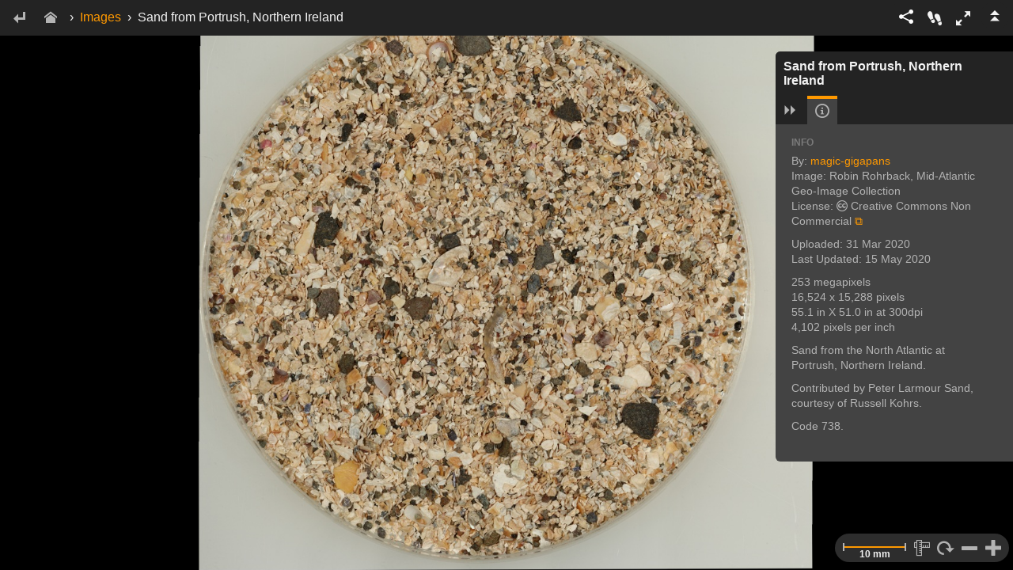

--- FILE ---
content_type: text/html; charset=UTF-8
request_url: https://viewer.gigamacro.com/view/NwI1sGzMRXgVQAQY
body_size: 6295
content:
<!doctype html>


<html>
<head>
  <meta charset="utf-8">
  <meta http-equiv="x-ua-compatible" content="ie=edge">
  <meta name="viewport" content="width=device-width, initial-scale=1, maximum-scale=1, minimum-scale=1, user-scalable=no">  

  <title>Sand from Portrush, Northern Ireland</title>
    <meta name="description" content="Explore this 253 megapixel image.Sand from the North Atlantic at Portrush, Northern Ireland. 

Contributed by Peter Larmour Sand, courtesy of Russell Kohrs.

Code 738.">

    <meta name="twitter:site" content="@giga_macro">
    <meta name="twitter:card" content="summary">       <meta property="twitter:image" content="https://viewer.gigamacro.com/media/screenshots/NwI1sGzMRXgVQAQY-reference.jpg">

    <meta property="fb:app_id" content="1507133382835155">
    <meta property="og:url" content="https://viewer.gigamacro.com/view/NwI1sGzMRXgVQAQY">
    <meta property="og:type" content="website">
    <meta property="og:title" content="Sand from Portrush, Northern Ireland">
      <meta property="og:description" content="Explore this 253 megapixel image.Sand from the North Atlantic at Portrush, Northern Ireland. 

Contributed by Peter Larmour Sand, courtesy of Russell Kohrs.

Code 738.">
      <meta property="og:image" content="https://viewer.gigamacro.com/media/screenshots/NwI1sGzMRXgVQAQY-reference.jpg">
      <meta property="og:image:width" content="400"/>
      <meta property="og:image:height" content="400"/>

    <link rel="publisher" href="https://plus.google.com/+GIGAmacroNapa">

  <meta name="google-site-verification" content="63Z72BXw6vXRcyCJ_r2lLyKBbIQ4maSK9BVyFukJ0DI"/>
  <meta name="apple-mobile-web-app-capable" content="yes">
<link rel="shortcut icon" href="/static/images/favicon.ico">

  <link href="/static/css/bundle-ref_e5ffc6.css" rel="stylesheet">
  <link href="/static/css/bundle-style_a0f0b5.css" rel="stylesheet">
  <style>
  #footer-left {
float: left;
font-size: 14px;
line-height: 32px;
}
#footer-right {
float: right;
text-align: right;
}
.footer-icon {
position: relative;
font-size: 20px;
top: 4px;
line-height: 22px;
margin: 4px;
}
@media screen and (max-width: 700px) {
  .footer-icon {
    display: none;
  }
 #footer-right {
    display: none;
  }
}
  </style>
</head>

<body>

  <i class="fa fa-copyright"></i>

  <div id="viewer" class="open-panel1 open-panel2">
    <!-- image center div hidden -->
    <div id="viewer-center-hidden"></div>
    <!-- help info hidden -->
    <div id="viewer-help-info-touch-container">
      <div id="viewer-help-info-touch"><img src="/static/images/help_graphic_touch.png?static_hash=ca0d1008fa083ba1" class="viewer-help-info-touch-graphic" alt="help illustration"></div>
    </div>
    <!-- screenshot selector -->
    <div id="viewer-screenshot-select-container">
      <div id="viewer-screenshot-select">
      </div>
    </div>
    <!-- viewer menu just for the viewer...not the entire site -->
    <div id="viewer-menu" class="viewer-menu-down ">
      <!-- handle the embed mode -->
        <!-- back button -->
        <div id="viewer-menu-back-button" class="viewer-menu-nav-button ">
          <a class="btn viewer-menu-button" href="javascript:history.back()" title="Back">
            <span class="icon-enter5"></span>
          </a>
        </div>
        <!-- home icon and button -->
        <div id="viewer-menu-home-button" class="viewer-menu-nav-button">
          <a class="btn viewer-menu-button viewer-menu-button-home" href="https://viewer.gigamacro.com/" title="Home">
            <span class="icon-home"></span>
          </a>
        </div>
        <!-- breadcrumbs to home, collections, and images -->
        <div id="viewer-menu-breadcrumbs">
          <!-- arrow divider -->
          <div class="viewer-menu-breadcrumbs viewer-menu-breadcrumbs-arrow">&#8250;</div>
          <!-- if comparison image mode-->
            <!-- single image mode -->
            <div class="viewer-menu-breadcrumbs-container"><a href="https://viewer.gigamacro.com/images">Images</a>
                <!-- arrow divider -->
                <div class="viewer-menu-breadcrumbs viewer-menu-breadcrumbs-arrow">&#8250;</div>
Sand from Portrush, Northern Ireland
            </div>
        </div>

      <!-- viewer right menu -->
      <div id="viewer-menu-right">
        <!-- share dropdown menu options -->
        <div id="viewer-menu-right-items">
          <!-- fullscreen button -->
          <div id="viewer-menu-fullscreen-button" role="button" title="Fullscreen">
            <div id="viewer-menu-fullscreen-button-text" class="icon-enlarge7"></div>
          </div>
          <!-- guided tour / intro button -->
          <div id="viewer-menu-intro-button" role="button" class="viewer-menu-intro-button-up " title="Take a Guided Tour">
            <div id="viewer-menu-intro-button-text" class="viewer-menu-intro-button-text-up icon-footprint"></div>
          </div>
          <!-- help  button -->
          <div id="viewer-menu-help-button" role="button" class="viewer-help-intro-button-up" title="Help">
            <div id="viewer-menu-help-button-text" class="viewer-menu-help-button-text-up icon-question5"></div>
          </div>
          <a id="viewer-menu-share-button" title="Share" class="btn dropdown-toggle viewer-menu-button" data-toggle="dropdown">
            <span class="icon-share3"></span>
          </a>
          <ul class="dropdown-menu dropdown-menu-right">
            <li id="viewer-menu-share-dropdown-content">
              <div class="viewer-menu-share-item ">
                <button title="Share on Facebook" id="viewer-share-facebook-button" class="btn viewer-menu-social-button">
                  <span class="icon-facebook"></span> Facebook
                </button>
              </div>
              <div class="viewer-menu-share-item ">
                <a href="#" id="viewer-share-twitter-button">
                <span title="Share on Twitter"  class="btn viewer-menu-social-button">
                  <span class="icon-twitter"></span> Twitter
                </span>
                </a>
              </div>
              <div class="viewer-menu-share-item" >
                <a href="#" id="viewer-share-linkedin-button">
                <span title="Share on LinkedIn"  class="btn viewer-menu-social-button">
                  <span class="icon-linkedin2"></span> LinkedIn
                </span>
                </a>
              </div>
              <div id="viewer-menu-share-shorturl-container" class="viewer-menu-share-item               ">
              <span class="viewer-menu-share-item-title">Short Url</span>
              <div class="input-group">
                <input type="text" class="form-control viewer-menu-share-input" title="Short Url" id="viewer-menu-share-shorturl" value="Short url...">
                <span class="input-group-btn">
                  <button id="viewer-menu-share-shorturl-copy" title="Copy to Clipboard" class="btn icon-copy viewer-menu-share-input-button"
                          data-clipboard-target="#viewer-menu-share-shorturl"></button>
                </span>
              </div>
        </div>
        <div id="viewer-menu-share-embed-container" class="viewer-menu-share-item">
          <span class="viewer-menu-share-item-title">Embed Code</span>
          <div class="input-group">
            <input type="text" class="form-control viewer-menu-share-input" title="Embed Code" id="viewer-menu-share-embed" value="Embed code...">
            <span class="input-group-btn">
                  <button id="viewer-menu-share-embed-copy" title="Copy to Clipboard" class="btn icon-copy viewer-menu-share-input-button" data-clipboard-target="#viewer-menu-share-embed"></button>
                </span>
          </div>
        </div>
        </li>
        </ul>
      </div>
      <!-- toggle button -->
      <div id="viewer-menu-toggle">
        <div id="viewer-menu-toggle-button" role="button" class="viewer-menu-toggle-button-up" title="Hide / Show Menu">
          <div id="viewer-menu-toggle-button-text" class="viewer-menu-toggle-button-text-up icon-menu-open2"></div>
        </div>
      </div>
    </div>

  </div>

  <!-- Context Menu -->
  <div id="viewer-context-menu" class="dropdown clearfix">
    <ul id="viewer-context-menu-content" class="dropdown-menu" role="menu" style="display:block;position:static;margin-bottom:5px;">
    </ul>
  </div>

  <!-- Embed Icon Call to Action -->
  <div id="viewer-call-to-action-touch" class="hidden">
    <span id="viewer-call-to-action-touch-icon" class="icon-touch-zoom"></span>
  </div>


  

  <!-- panel -->
  <div id="viewer-panel1" class="viewer-panel ">

    <!-- title area -->
    <div id="viewer-panel-title1" class="viewer-panel-title">
      Sand from Portrush, Northern Ireland
    </div>

    <!-- tab panel -->
    <div id="viewer-panel-header1" class="viewer-panel-header">

      <!-- close panel button -->
      <a id="viewer-panel-close1" role="button" title="Close Image Panel"
         class="viewer-panel-close viewer-toolbar-button-rotate-90">
        <span class="icon-menu-open2 viewer-panel-close-icon"></span>
      </a>
      <!-- tab bar-->
      <ul id="viewer-panel-tab-bar1" class="nav nav-tabs viewer-panel-tab-bar">
        <li id="viewer-panel-tab-info1" class="active">
          <a href="#viewer-panel-tab-content-info1" title="Image Info" data-toggle="tab" class="viewer-panel-tab-bar-button">
            <span class="icon-info"></span>
          </a>
        </li>
        <li id="viewer-panel-tab-notes-list1">
          <a href="#viewer-panel-tab-content-notes-list1" title="View List of Notes" data-toggle="tab" class="viewer-panel-tab-bar-button">
            <span class="icon-list"></span>
          </a>
        </li>
        <li id="viewer-panel-tab-notes1" class="hidden ">
          <a href="#viewer-panel-tab-content-notes1" title="Create a New Note" data-toggle="tab" class="viewer-panel-tab-bar-button">
            <span class="icon-pencil"></span>
          </a>
        </li>
      </ul>
    </div>

    <!-- tab content -->
    <div id="viewer-panel-content1" class="tab-content viewer-panel-content">

      <!-- info content -->
      <div role="tabpanel" class="tab-pane active" id="viewer-panel-tab-content-info1">
        <div class="viewer-panel-content-title">INFO</div>
        <div class="viewer-panel-content-info-container viewer-panel-scroll">
          <!-- <p class="viewer-panel-content-info-thumbnail"><img src="https://viewer.gigamacro.com/media/screenshots/NwI1sGzMRXgVQAQY-thm.jpg" style="width: 200px;"></p> -->
          <p class="viewer-panel-content-info-data">
            <!-- username -->
            By: <a href="https://viewer.gigamacro.com/magic-gigapans">magic-gigapans</a><br>
            <!-- image attribution -->
              Image: Robin Rohrback, Mid-Atlantic Geo-Image Collection
                <br>
            <!-- subject attribution -->
            <!-- subject attribution -->
              License:
                <i class="fa fa-creative-commons" aria-hidden="true"></i> Creative Commons Non Commercial <a href="https://creativecommons.org/licenses/by-nc/4.0/" target="_blank">⧉</a>
              <br>
            <!-- date created -->
          <p>
            Uploaded: 31 Mar 2020<br>
            Last Updated: 15 May 2020<br>
          </p>
          <!-- image width and height -->
          <p>
              253 megapixels<br>
            16,524 x 15,288 pixels<br>
            55.1 in X 51.0 in at 300dpi<br>
            <!-- resolution -->
              4,102 pixels per inch
          </p>
          <!-- capture data -->
          <p>
          </p>
            <p id="viewer-panel-content-info-data-1" class="viewer-panel-content-info-data">Sand from the North Atlantic at Portrush, Northern Ireland. 

Contributed by Peter Larmour Sand, courtesy of Russell Kohrs.

Code 738.</p>
        </div>
        <div id="viewer-panel-info-edit-image1" class="viewer-panel-info-edit-image ">
        </div>
      </div>

      <!-- notes list content -->
      <div role="tabpanel" class="tab-pane" id="viewer-panel-tab-content-notes-list1">
        <!-- notes list title -->
        <div class="viewer-panel-content-title">NOTES LIST</div>
        <!-- notes global visibility -->
        <div class="viewer-panel-content-notes-list-visibility">
          <div class="viewer-panel-content-notes-list-visibility-checkbox">
            <input id="viewer-panel-content-notes-list-visibility-checkbox1" type="checkbox" checked>
          </div>
          Show/Hide All
        </div>
        <!-- notes list -->
        <div id="viewer-panel-content-notes-list-container1">
          <!-- notes list -->
          <ul id="viewer-panel-content-notes-list1" class="viewer-panel-content-notes-list viewer-panel-scroll">
          </ul>
        </div>
      </div>

      <!-- notes create / edit content -->
      <div role="tabpanel" class="tab-pane hidden" id="viewer-panel-tab-content-notes1">
        <!-- note edit -->
        <div id="viewer-panel-content-notes-editor1" class="hidden viewer-panel-content-notes-editor">
          note editor
        </div>
        <!-- note add -->
        <div id="viewer-panel-content-notes-add1" class="viewer-panel-content-notes-add">
          <!-- new notes directions -->
          <div id="viewer-panel-content-notes-add-directions1" class="viewer-panel-content-notes-add-directions hidden">
          </div>
          <!-- new notes buttons -->
          <div id="viewer-panel-content-notes-add-buttons1" class="viewer-panel-content-notes-add-buttons">
            <p class="viewer-panel-content-notes-title">ADD NEW NOTE</p>

            <a id="viewer-panel-content-notes-add-point1">
              <p class="btn viewer-panel-button">
                <span class="icon-circle-small viewer-panel-button-icon"></span>
                <span>Point</span>
              </p>
            </a>
            <a id="viewer-panel-content-notes-add-line1">
              <p class="btn viewer-panel-button">
                <span class="gigamacroicon-gigamacro-line-segments viewer-panel-button-icon"></span>
                <span>Line</span>
              </p>
            </a>
            <a id="viewer-panel-content-notes-add-square1">
              <p class="btn viewer-panel-button">
                <span class="gigamacroicon-gigamacro-square viewer-panel-button-icon"></span>
                <span>Rectangle</span>
              </p>
            </a>
            <a id="viewer-panel-content-notes-add-circle1">
              <p class="btn viewer-panel-button">
                <span class="gigamacroicon-gigamacro-circle viewer-panel-button-icon"></span>
                <span>Circle</span>
              </p>
            </a>
            <a id="viewer-panel-content-notes-add-polygon1">
              <p class="btn viewer-panel-button">
                <span class="gigamacroicon-gigamacro-polygon viewer-panel-button-icon"></span>
                <span>Shape</span>
              </p>
            </a>
            <a id="viewer-panel-content-notes-add-freehand1">
              <p class="btn viewer-panel-button">
                <span class="gigamacroicon-gigamacro-freehand viewer-panel-button-icon"></span>
                <span>Freehand</span>
              </p>
            </a>
          </div>
          <!-- add form -->
          <div id="viewer-panel-content-notes-add-form1" class="viewer-panel-content-notes-add-form">
          </div>
        </div>
      </div>
    </div>
  </div>

  

  <!-- Panel Open Button -->
  <div id="viewer-panel-open-button1" role="button" class="">
    <div title="Open Image Panel" class="icon-menu-open2 viewer-panel-open-button-icon viewer-toolbar-button-rotate90"></div>
  </div>

  <!-- Toolbar -->
  <div id="viewer-toolbar1" class="viewer-toolbar ">
    <!-- Scale Bar -->
    <div id="viewer-toolbar-options-scalebar1" class="viewer-toolbar-options-scalebar viewer-toolbar-float1 "></div>
    <!-- Measure Tool -->
    <div class="viewer-toolbar-button dropup viewer-toolbar-float1 ">
      <a id="viewer-toolbar-measure1" class="dropup dropdown-toggle" data-toggle="dropdown">
        <span class="icon-rulers viewer-toolbar-button-icon"></span>
      </a>
      <ul class="dropdown-menu toolbar-dropdown-menu-measure-1">           <li><a id="viewer-toolbar-measure-line1">Measure Line</a></li>
          <li><a id="viewer-toolbar-measure-area1">Measure Area</a></li>
      </ul>
    </div>
    <!-- Rotate Tool -->
    <div class="viewer-toolbar-button viewer-toolbar-float1 viewer-toolbar-button-rotate">
      <a id="viewer-toolbar-rotate1">
        <span class="icon-rotate-cw3 viewer-toolbar-button-icon"></span>
      </a>
    </div>
    <!-- Zoom Out -->
    <div class="viewer-toolbar-button viewer-toolbar-float1 viewer-toolbar-button-zoom-out">
      <a id="viewer-toolbar-zoom-out1">
        <span class="icon-minus2 viewer-toolbar-button-icon"></span>
      </a>
    </div>
    <!-- Zoom In -->
    <div class="viewer-toolbar-button viewer-toolbar-float1 viewer-toolbar-button-zoom-in">
      <a id="viewer-toolbar-zoom-in1">
        <span class="icon-plus2 viewer-toolbar-button-icon"></span>
      </a>
    </div>
    <!-- Rotate Slider -->
    <div id="viewer-toolbar-options-rotate1" class="viewer-toolbar-options-rotate hidden">
      <input id="viewer-toolbar-options-rotate-input1" type="text">
    </div>
  </div>




  <!-- IMAGE 1 -->
  <div id="viewer-image1-container">
    <div id="viewer-image1"></div>
  </div>


  </div>

  <div class="messages">
    
  </div>

  <script>
    var data_json = {"logged_in": false, "compare": false, "page_meta": {"google_api_key": "AIzaSyCWYLd2zRASo-0bee8ZdiJO2vao0RUvD_I", "site_name": "GIGAmacro: Exploring Small Things in a Big Way", "description": "Explore this 253 megapixel image.Sand from the North Atlantic at Portrush, Northern Ireland. \n\nContributed by Peter Larmour Sand, courtesy of Russell Kohrs.\n\nCode 738.", "title": "Sand from Portrush, Northern Ireland", "twitter_handle": "giga_macro", "image": "https://viewer.gigamacro.com/media/screenshots/NwI1sGzMRXgVQAQY-reference.jpg", "facebook_app_id": "1507133382835155", "google_plus_url": "https://plus.google.com/+GIGAmacroNapa", "linkedin": "gigamacro", "page_url": "https://viewer.gigamacro.com/view/NwI1sGzMRXgVQAQY"}, "image1": {"description": "Sand from the North Atlantic at Portrush, Northern Ireland. \n\nContributed by Peter Larmour Sand, courtesy of Russell Kohrs.\n\nCode 738.", "license": "cc-nc", "tileformat": "gigapan", "screenshot": "https://viewer.gigamacro.com/media/screenshots/NwI1sGzMRXgVQAQY-thm.jpg", "capture_data": {"img_type": "jpg", "last_tile_received": null, "updated_at": "2018-07-19T20:26:11-04:00", "height": 15288, "visible": true, "explore_score": 113.9, "id": 206746, "user_id": 49032, "snapshottable": true, "tilt": null, "altitude": null, "embeddable": true, "commentable": true, "width": 16524, "allow_anonymous_snapshotting": false, "is_geolocated": false, "tiles_requested": null, "latitude": null, "roll": null, "allow_others_to_add_to_gallery": true, "owner_id": null, "description": "Sand from the North Atlantic at Portrush, Northern Ireland. \r\n\r\nContributed by Peter Larmour Sand, courtesy of Russell Kohrs.\r\n\r\nCode 738.", "field_of_view_h": 6.53265, "views": 327, "field_of_view_b": -3.02618, "allow_revenue_sharing": false, "levels": 8, "default_snapshot_id": null, "field_of_view_w": 7.0608, "stitcher_notes": "GigaPan Stitch version 2.3.0307 (Windows)\nPanorama size: 252 megapixels (16524 x 15288 pixels)\nInput images: 66 (6 columns by 11 rows)\nField of view:  7.1 degrees wide by 6.5 degrees high (top=3.5, bottom=-3.0)\nSettings:\n  Vignette correction on: c1=-0.00664 c2=0.000629\n  Use BRISK feature detector\nOriginal image properties:\n  Camera make: unknown\n  Camera model: unknown\n  Image size: 5184x3456 (17.9 megapixels)\n  Capture time: unknown\n  Aperture: unknown\n  Exposure time: unknown\n  ISO: unknown\n  Focal length (35mm equiv.): unknown\n  White balance: unknown\n  Exposure mode: unknown\nHorizontal overlap: 56.4 to 56.7 percent\nVertical overlap: 65.8 to 66.0 percent\nComputer stats: 8070.8 MB RAM, 4 CPUs\nTotal time 6:55 (6.3 seconds per picture)\n  Alignment: 1:00, Projection: 1:56, Blending: 3:59\n(Preview finished in 3:58)\n", "owner_type": null, "is_private": false, "allow_others_to_print": true, "distance": null, "name": "Sand from Portrush, Northern Ireland", "auth_key": "8a46d7eae74e399802ab8306863a32f5", "external_app_id": null, "created_at": "2018-03-08T14:26:45-05:00", "longitude": null, "heading": null, "taken_at": null, "is_game": false, "tiles_total": 0, "resolution": 252619000.0, "options": {}}, "pixels_per_meter": 161500.143555492, "height": 15288, "width": 16524, "gigapan_id": 206746, "view_data": {}, "scale_unit": "ppcm", "background_color": "000000", "id": "NwI1sGzMRXgVQAQY", "name": "Sand from Portrush, Northern Ireland"}, "view_config": {"1": {"rotation": null, "resolution": null, "center": null}, "embed": false}}
  </script>
<script>
  var csrfToken = "88d85973cd710e23bf168b3e786368fb52db4dd5"
  var app_version = "0.20.13"
    window.sentry_key = 'https://87e498c209e8462a8dfdd559e5c16419@sentry.io/139948'
</script>

  <script src="/static/wp/static/js/main_755c3952.js"></script>

<script>
      (function(i,s,o,g,r,a,m){i['GoogleAnalyticsObject']=r;i[r]=i[r]||function(){
      (i[r].q=i[r].q||[]).push(arguments)},i[r].l=1*new Date();a=s.createElement(o),
      m=s.getElementsByTagName(o)[0];a.async=1;a.src=g;m.parentNode.insertBefore(a,m)
      })(window,document,'script','https://www.google-analytics.com/analytics.js','ga');

      ga('create', 'UA-46903089-1', 'auto');
      ga('send', 'pageview');
    </script>
<script>
        window.fbAsyncInit = function() {
            FB.init({
              appId      : '1507133382835155',
              xfbml      : true,
              version    : 'v2.8'
            });
            FB.AppEvents.logPageView();
       };
       (function(d, s, id){
         var js, fjs = d.getElementsByTagName(s)[0];
         if (d.getElementById(id)) {return;}
         js = d.createElement(s); js.id = id;
         js.src = "//connect.facebook.net/en_US/sdk.js";
         fjs.parentNode.insertBefore(js, fjs);
       }(document, 'script', 'facebook-jssdk'));
    </script>
<script>window.twttr = (function(d, s, id) {
      var js, fjs = d.getElementsByTagName(s)[0],
        t = window.twttr || {};
      if (d.getElementById(id)) return t;
      js = d.createElement(s);
      js.id = id;
      js.src = "https://platform.twitter.com/widgets.js";
      fjs.parentNode.insertBefore(js, fjs);

      t._e = [];
      t.ready = function(f) {
        t._e.push(f);
      };

      return t;
    }(document, "script", "twitter-wjs"));
    </script>
<script>
      (function(h,o,t,j,a,r){
          h.hj=h.hj||function(){(h.hj.q=h.hj.q||[]).push(arguments)};
          h._hjSettings={hjid:'790728',hjsv:6};
          a=o.getElementsByTagName('head')[0];
          r=o.createElement('script');r.async=1;
          r.src=t+h._hjSettings.hjid+j+h._hjSettings.hjsv;
          a.appendChild(r);
      })(window,document,'https://static.hotjar.com/c/hotjar-','.js?sv=');
    </script>
<script async>(function(s,u,m,o,j,v){j=u.createElement(m);v=u.getElementsByTagName(m)[0];j.async=1;j.src=o;j.dataset.sumoSiteId='b522741146f22dff303ff04a968a5c13b0f1a46651c26e78036df501c7af0e97';v.parentNode.insertBefore(j,v)})(window,document,'script','//load.sumo.com/');</script>
<script defer src="https://static.cloudflareinsights.com/beacon.min.js/vcd15cbe7772f49c399c6a5babf22c1241717689176015" integrity="sha512-ZpsOmlRQV6y907TI0dKBHq9Md29nnaEIPlkf84rnaERnq6zvWvPUqr2ft8M1aS28oN72PdrCzSjY4U6VaAw1EQ==" data-cf-beacon='{"version":"2024.11.0","token":"2c5fa99355a7444a99b2605646ecd7c1","r":1,"server_timing":{"name":{"cfCacheStatus":true,"cfEdge":true,"cfExtPri":true,"cfL4":true,"cfOrigin":true,"cfSpeedBrain":true},"location_startswith":null}}' crossorigin="anonymous"></script>
</body>

</html>

